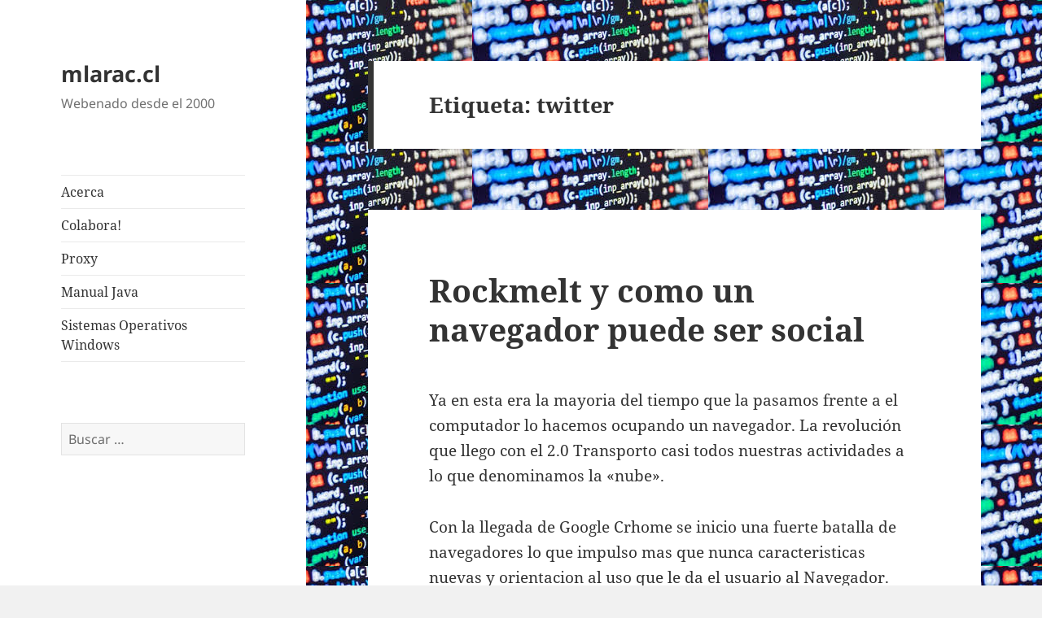

--- FILE ---
content_type: text/html; charset=utf-8
request_url: https://www.google.com/recaptcha/api2/aframe
body_size: 268
content:
<!DOCTYPE HTML><html><head><meta http-equiv="content-type" content="text/html; charset=UTF-8"></head><body><script nonce="Jf6HrOk_D52F8THMIpu47g">/** Anti-fraud and anti-abuse applications only. See google.com/recaptcha */ try{var clients={'sodar':'https://pagead2.googlesyndication.com/pagead/sodar?'};window.addEventListener("message",function(a){try{if(a.source===window.parent){var b=JSON.parse(a.data);var c=clients[b['id']];if(c){var d=document.createElement('img');d.src=c+b['params']+'&rc='+(localStorage.getItem("rc::a")?sessionStorage.getItem("rc::b"):"");window.document.body.appendChild(d);sessionStorage.setItem("rc::e",parseInt(sessionStorage.getItem("rc::e")||0)+1);localStorage.setItem("rc::h",'1769048132403');}}}catch(b){}});window.parent.postMessage("_grecaptcha_ready", "*");}catch(b){}</script></body></html>